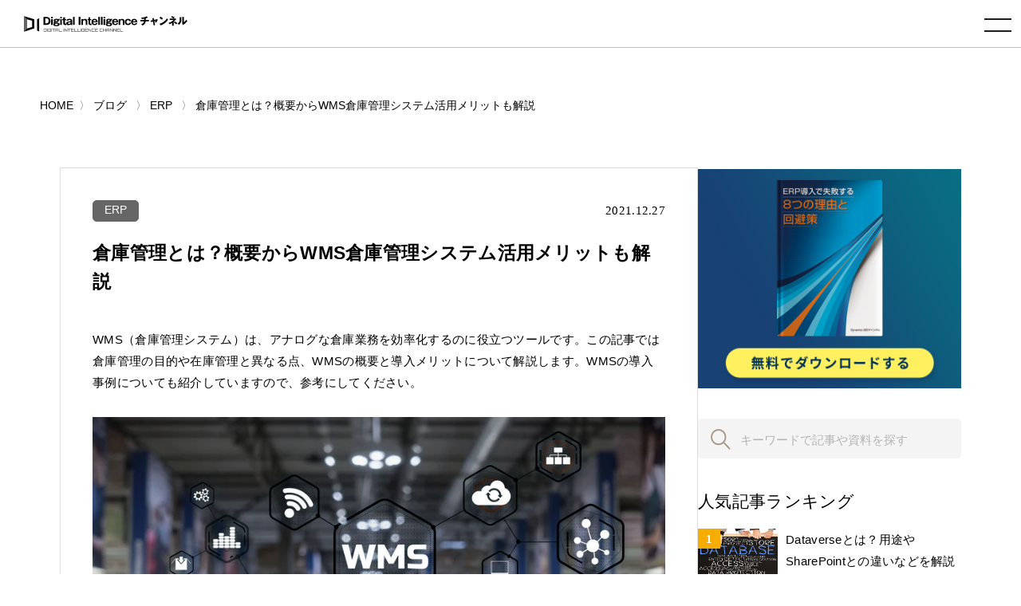

--- FILE ---
content_type: text/html; charset=utf-8
request_url: https://www.google.com/recaptcha/enterprise/anchor?ar=1&k=6LdGZJsoAAAAAIwMJHRwqiAHA6A_6ZP6bTYpbgSX&co=aHR0cHM6Ly93d3cuY2xvdWQtZm9yLWFsbC5jb206NDQz&hl=ja&v=PoyoqOPhxBO7pBk68S4YbpHZ&size=invisible&badge=inline&anchor-ms=20000&execute-ms=30000&cb=vi6dg9mwul15
body_size: 48952
content:
<!DOCTYPE HTML><html dir="ltr" lang="ja"><head><meta http-equiv="Content-Type" content="text/html; charset=UTF-8">
<meta http-equiv="X-UA-Compatible" content="IE=edge">
<title>reCAPTCHA</title>
<style type="text/css">
/* cyrillic-ext */
@font-face {
  font-family: 'Roboto';
  font-style: normal;
  font-weight: 400;
  font-stretch: 100%;
  src: url(//fonts.gstatic.com/s/roboto/v48/KFO7CnqEu92Fr1ME7kSn66aGLdTylUAMa3GUBHMdazTgWw.woff2) format('woff2');
  unicode-range: U+0460-052F, U+1C80-1C8A, U+20B4, U+2DE0-2DFF, U+A640-A69F, U+FE2E-FE2F;
}
/* cyrillic */
@font-face {
  font-family: 'Roboto';
  font-style: normal;
  font-weight: 400;
  font-stretch: 100%;
  src: url(//fonts.gstatic.com/s/roboto/v48/KFO7CnqEu92Fr1ME7kSn66aGLdTylUAMa3iUBHMdazTgWw.woff2) format('woff2');
  unicode-range: U+0301, U+0400-045F, U+0490-0491, U+04B0-04B1, U+2116;
}
/* greek-ext */
@font-face {
  font-family: 'Roboto';
  font-style: normal;
  font-weight: 400;
  font-stretch: 100%;
  src: url(//fonts.gstatic.com/s/roboto/v48/KFO7CnqEu92Fr1ME7kSn66aGLdTylUAMa3CUBHMdazTgWw.woff2) format('woff2');
  unicode-range: U+1F00-1FFF;
}
/* greek */
@font-face {
  font-family: 'Roboto';
  font-style: normal;
  font-weight: 400;
  font-stretch: 100%;
  src: url(//fonts.gstatic.com/s/roboto/v48/KFO7CnqEu92Fr1ME7kSn66aGLdTylUAMa3-UBHMdazTgWw.woff2) format('woff2');
  unicode-range: U+0370-0377, U+037A-037F, U+0384-038A, U+038C, U+038E-03A1, U+03A3-03FF;
}
/* math */
@font-face {
  font-family: 'Roboto';
  font-style: normal;
  font-weight: 400;
  font-stretch: 100%;
  src: url(//fonts.gstatic.com/s/roboto/v48/KFO7CnqEu92Fr1ME7kSn66aGLdTylUAMawCUBHMdazTgWw.woff2) format('woff2');
  unicode-range: U+0302-0303, U+0305, U+0307-0308, U+0310, U+0312, U+0315, U+031A, U+0326-0327, U+032C, U+032F-0330, U+0332-0333, U+0338, U+033A, U+0346, U+034D, U+0391-03A1, U+03A3-03A9, U+03B1-03C9, U+03D1, U+03D5-03D6, U+03F0-03F1, U+03F4-03F5, U+2016-2017, U+2034-2038, U+203C, U+2040, U+2043, U+2047, U+2050, U+2057, U+205F, U+2070-2071, U+2074-208E, U+2090-209C, U+20D0-20DC, U+20E1, U+20E5-20EF, U+2100-2112, U+2114-2115, U+2117-2121, U+2123-214F, U+2190, U+2192, U+2194-21AE, U+21B0-21E5, U+21F1-21F2, U+21F4-2211, U+2213-2214, U+2216-22FF, U+2308-230B, U+2310, U+2319, U+231C-2321, U+2336-237A, U+237C, U+2395, U+239B-23B7, U+23D0, U+23DC-23E1, U+2474-2475, U+25AF, U+25B3, U+25B7, U+25BD, U+25C1, U+25CA, U+25CC, U+25FB, U+266D-266F, U+27C0-27FF, U+2900-2AFF, U+2B0E-2B11, U+2B30-2B4C, U+2BFE, U+3030, U+FF5B, U+FF5D, U+1D400-1D7FF, U+1EE00-1EEFF;
}
/* symbols */
@font-face {
  font-family: 'Roboto';
  font-style: normal;
  font-weight: 400;
  font-stretch: 100%;
  src: url(//fonts.gstatic.com/s/roboto/v48/KFO7CnqEu92Fr1ME7kSn66aGLdTylUAMaxKUBHMdazTgWw.woff2) format('woff2');
  unicode-range: U+0001-000C, U+000E-001F, U+007F-009F, U+20DD-20E0, U+20E2-20E4, U+2150-218F, U+2190, U+2192, U+2194-2199, U+21AF, U+21E6-21F0, U+21F3, U+2218-2219, U+2299, U+22C4-22C6, U+2300-243F, U+2440-244A, U+2460-24FF, U+25A0-27BF, U+2800-28FF, U+2921-2922, U+2981, U+29BF, U+29EB, U+2B00-2BFF, U+4DC0-4DFF, U+FFF9-FFFB, U+10140-1018E, U+10190-1019C, U+101A0, U+101D0-101FD, U+102E0-102FB, U+10E60-10E7E, U+1D2C0-1D2D3, U+1D2E0-1D37F, U+1F000-1F0FF, U+1F100-1F1AD, U+1F1E6-1F1FF, U+1F30D-1F30F, U+1F315, U+1F31C, U+1F31E, U+1F320-1F32C, U+1F336, U+1F378, U+1F37D, U+1F382, U+1F393-1F39F, U+1F3A7-1F3A8, U+1F3AC-1F3AF, U+1F3C2, U+1F3C4-1F3C6, U+1F3CA-1F3CE, U+1F3D4-1F3E0, U+1F3ED, U+1F3F1-1F3F3, U+1F3F5-1F3F7, U+1F408, U+1F415, U+1F41F, U+1F426, U+1F43F, U+1F441-1F442, U+1F444, U+1F446-1F449, U+1F44C-1F44E, U+1F453, U+1F46A, U+1F47D, U+1F4A3, U+1F4B0, U+1F4B3, U+1F4B9, U+1F4BB, U+1F4BF, U+1F4C8-1F4CB, U+1F4D6, U+1F4DA, U+1F4DF, U+1F4E3-1F4E6, U+1F4EA-1F4ED, U+1F4F7, U+1F4F9-1F4FB, U+1F4FD-1F4FE, U+1F503, U+1F507-1F50B, U+1F50D, U+1F512-1F513, U+1F53E-1F54A, U+1F54F-1F5FA, U+1F610, U+1F650-1F67F, U+1F687, U+1F68D, U+1F691, U+1F694, U+1F698, U+1F6AD, U+1F6B2, U+1F6B9-1F6BA, U+1F6BC, U+1F6C6-1F6CF, U+1F6D3-1F6D7, U+1F6E0-1F6EA, U+1F6F0-1F6F3, U+1F6F7-1F6FC, U+1F700-1F7FF, U+1F800-1F80B, U+1F810-1F847, U+1F850-1F859, U+1F860-1F887, U+1F890-1F8AD, U+1F8B0-1F8BB, U+1F8C0-1F8C1, U+1F900-1F90B, U+1F93B, U+1F946, U+1F984, U+1F996, U+1F9E9, U+1FA00-1FA6F, U+1FA70-1FA7C, U+1FA80-1FA89, U+1FA8F-1FAC6, U+1FACE-1FADC, U+1FADF-1FAE9, U+1FAF0-1FAF8, U+1FB00-1FBFF;
}
/* vietnamese */
@font-face {
  font-family: 'Roboto';
  font-style: normal;
  font-weight: 400;
  font-stretch: 100%;
  src: url(//fonts.gstatic.com/s/roboto/v48/KFO7CnqEu92Fr1ME7kSn66aGLdTylUAMa3OUBHMdazTgWw.woff2) format('woff2');
  unicode-range: U+0102-0103, U+0110-0111, U+0128-0129, U+0168-0169, U+01A0-01A1, U+01AF-01B0, U+0300-0301, U+0303-0304, U+0308-0309, U+0323, U+0329, U+1EA0-1EF9, U+20AB;
}
/* latin-ext */
@font-face {
  font-family: 'Roboto';
  font-style: normal;
  font-weight: 400;
  font-stretch: 100%;
  src: url(//fonts.gstatic.com/s/roboto/v48/KFO7CnqEu92Fr1ME7kSn66aGLdTylUAMa3KUBHMdazTgWw.woff2) format('woff2');
  unicode-range: U+0100-02BA, U+02BD-02C5, U+02C7-02CC, U+02CE-02D7, U+02DD-02FF, U+0304, U+0308, U+0329, U+1D00-1DBF, U+1E00-1E9F, U+1EF2-1EFF, U+2020, U+20A0-20AB, U+20AD-20C0, U+2113, U+2C60-2C7F, U+A720-A7FF;
}
/* latin */
@font-face {
  font-family: 'Roboto';
  font-style: normal;
  font-weight: 400;
  font-stretch: 100%;
  src: url(//fonts.gstatic.com/s/roboto/v48/KFO7CnqEu92Fr1ME7kSn66aGLdTylUAMa3yUBHMdazQ.woff2) format('woff2');
  unicode-range: U+0000-00FF, U+0131, U+0152-0153, U+02BB-02BC, U+02C6, U+02DA, U+02DC, U+0304, U+0308, U+0329, U+2000-206F, U+20AC, U+2122, U+2191, U+2193, U+2212, U+2215, U+FEFF, U+FFFD;
}
/* cyrillic-ext */
@font-face {
  font-family: 'Roboto';
  font-style: normal;
  font-weight: 500;
  font-stretch: 100%;
  src: url(//fonts.gstatic.com/s/roboto/v48/KFO7CnqEu92Fr1ME7kSn66aGLdTylUAMa3GUBHMdazTgWw.woff2) format('woff2');
  unicode-range: U+0460-052F, U+1C80-1C8A, U+20B4, U+2DE0-2DFF, U+A640-A69F, U+FE2E-FE2F;
}
/* cyrillic */
@font-face {
  font-family: 'Roboto';
  font-style: normal;
  font-weight: 500;
  font-stretch: 100%;
  src: url(//fonts.gstatic.com/s/roboto/v48/KFO7CnqEu92Fr1ME7kSn66aGLdTylUAMa3iUBHMdazTgWw.woff2) format('woff2');
  unicode-range: U+0301, U+0400-045F, U+0490-0491, U+04B0-04B1, U+2116;
}
/* greek-ext */
@font-face {
  font-family: 'Roboto';
  font-style: normal;
  font-weight: 500;
  font-stretch: 100%;
  src: url(//fonts.gstatic.com/s/roboto/v48/KFO7CnqEu92Fr1ME7kSn66aGLdTylUAMa3CUBHMdazTgWw.woff2) format('woff2');
  unicode-range: U+1F00-1FFF;
}
/* greek */
@font-face {
  font-family: 'Roboto';
  font-style: normal;
  font-weight: 500;
  font-stretch: 100%;
  src: url(//fonts.gstatic.com/s/roboto/v48/KFO7CnqEu92Fr1ME7kSn66aGLdTylUAMa3-UBHMdazTgWw.woff2) format('woff2');
  unicode-range: U+0370-0377, U+037A-037F, U+0384-038A, U+038C, U+038E-03A1, U+03A3-03FF;
}
/* math */
@font-face {
  font-family: 'Roboto';
  font-style: normal;
  font-weight: 500;
  font-stretch: 100%;
  src: url(//fonts.gstatic.com/s/roboto/v48/KFO7CnqEu92Fr1ME7kSn66aGLdTylUAMawCUBHMdazTgWw.woff2) format('woff2');
  unicode-range: U+0302-0303, U+0305, U+0307-0308, U+0310, U+0312, U+0315, U+031A, U+0326-0327, U+032C, U+032F-0330, U+0332-0333, U+0338, U+033A, U+0346, U+034D, U+0391-03A1, U+03A3-03A9, U+03B1-03C9, U+03D1, U+03D5-03D6, U+03F0-03F1, U+03F4-03F5, U+2016-2017, U+2034-2038, U+203C, U+2040, U+2043, U+2047, U+2050, U+2057, U+205F, U+2070-2071, U+2074-208E, U+2090-209C, U+20D0-20DC, U+20E1, U+20E5-20EF, U+2100-2112, U+2114-2115, U+2117-2121, U+2123-214F, U+2190, U+2192, U+2194-21AE, U+21B0-21E5, U+21F1-21F2, U+21F4-2211, U+2213-2214, U+2216-22FF, U+2308-230B, U+2310, U+2319, U+231C-2321, U+2336-237A, U+237C, U+2395, U+239B-23B7, U+23D0, U+23DC-23E1, U+2474-2475, U+25AF, U+25B3, U+25B7, U+25BD, U+25C1, U+25CA, U+25CC, U+25FB, U+266D-266F, U+27C0-27FF, U+2900-2AFF, U+2B0E-2B11, U+2B30-2B4C, U+2BFE, U+3030, U+FF5B, U+FF5D, U+1D400-1D7FF, U+1EE00-1EEFF;
}
/* symbols */
@font-face {
  font-family: 'Roboto';
  font-style: normal;
  font-weight: 500;
  font-stretch: 100%;
  src: url(//fonts.gstatic.com/s/roboto/v48/KFO7CnqEu92Fr1ME7kSn66aGLdTylUAMaxKUBHMdazTgWw.woff2) format('woff2');
  unicode-range: U+0001-000C, U+000E-001F, U+007F-009F, U+20DD-20E0, U+20E2-20E4, U+2150-218F, U+2190, U+2192, U+2194-2199, U+21AF, U+21E6-21F0, U+21F3, U+2218-2219, U+2299, U+22C4-22C6, U+2300-243F, U+2440-244A, U+2460-24FF, U+25A0-27BF, U+2800-28FF, U+2921-2922, U+2981, U+29BF, U+29EB, U+2B00-2BFF, U+4DC0-4DFF, U+FFF9-FFFB, U+10140-1018E, U+10190-1019C, U+101A0, U+101D0-101FD, U+102E0-102FB, U+10E60-10E7E, U+1D2C0-1D2D3, U+1D2E0-1D37F, U+1F000-1F0FF, U+1F100-1F1AD, U+1F1E6-1F1FF, U+1F30D-1F30F, U+1F315, U+1F31C, U+1F31E, U+1F320-1F32C, U+1F336, U+1F378, U+1F37D, U+1F382, U+1F393-1F39F, U+1F3A7-1F3A8, U+1F3AC-1F3AF, U+1F3C2, U+1F3C4-1F3C6, U+1F3CA-1F3CE, U+1F3D4-1F3E0, U+1F3ED, U+1F3F1-1F3F3, U+1F3F5-1F3F7, U+1F408, U+1F415, U+1F41F, U+1F426, U+1F43F, U+1F441-1F442, U+1F444, U+1F446-1F449, U+1F44C-1F44E, U+1F453, U+1F46A, U+1F47D, U+1F4A3, U+1F4B0, U+1F4B3, U+1F4B9, U+1F4BB, U+1F4BF, U+1F4C8-1F4CB, U+1F4D6, U+1F4DA, U+1F4DF, U+1F4E3-1F4E6, U+1F4EA-1F4ED, U+1F4F7, U+1F4F9-1F4FB, U+1F4FD-1F4FE, U+1F503, U+1F507-1F50B, U+1F50D, U+1F512-1F513, U+1F53E-1F54A, U+1F54F-1F5FA, U+1F610, U+1F650-1F67F, U+1F687, U+1F68D, U+1F691, U+1F694, U+1F698, U+1F6AD, U+1F6B2, U+1F6B9-1F6BA, U+1F6BC, U+1F6C6-1F6CF, U+1F6D3-1F6D7, U+1F6E0-1F6EA, U+1F6F0-1F6F3, U+1F6F7-1F6FC, U+1F700-1F7FF, U+1F800-1F80B, U+1F810-1F847, U+1F850-1F859, U+1F860-1F887, U+1F890-1F8AD, U+1F8B0-1F8BB, U+1F8C0-1F8C1, U+1F900-1F90B, U+1F93B, U+1F946, U+1F984, U+1F996, U+1F9E9, U+1FA00-1FA6F, U+1FA70-1FA7C, U+1FA80-1FA89, U+1FA8F-1FAC6, U+1FACE-1FADC, U+1FADF-1FAE9, U+1FAF0-1FAF8, U+1FB00-1FBFF;
}
/* vietnamese */
@font-face {
  font-family: 'Roboto';
  font-style: normal;
  font-weight: 500;
  font-stretch: 100%;
  src: url(//fonts.gstatic.com/s/roboto/v48/KFO7CnqEu92Fr1ME7kSn66aGLdTylUAMa3OUBHMdazTgWw.woff2) format('woff2');
  unicode-range: U+0102-0103, U+0110-0111, U+0128-0129, U+0168-0169, U+01A0-01A1, U+01AF-01B0, U+0300-0301, U+0303-0304, U+0308-0309, U+0323, U+0329, U+1EA0-1EF9, U+20AB;
}
/* latin-ext */
@font-face {
  font-family: 'Roboto';
  font-style: normal;
  font-weight: 500;
  font-stretch: 100%;
  src: url(//fonts.gstatic.com/s/roboto/v48/KFO7CnqEu92Fr1ME7kSn66aGLdTylUAMa3KUBHMdazTgWw.woff2) format('woff2');
  unicode-range: U+0100-02BA, U+02BD-02C5, U+02C7-02CC, U+02CE-02D7, U+02DD-02FF, U+0304, U+0308, U+0329, U+1D00-1DBF, U+1E00-1E9F, U+1EF2-1EFF, U+2020, U+20A0-20AB, U+20AD-20C0, U+2113, U+2C60-2C7F, U+A720-A7FF;
}
/* latin */
@font-face {
  font-family: 'Roboto';
  font-style: normal;
  font-weight: 500;
  font-stretch: 100%;
  src: url(//fonts.gstatic.com/s/roboto/v48/KFO7CnqEu92Fr1ME7kSn66aGLdTylUAMa3yUBHMdazQ.woff2) format('woff2');
  unicode-range: U+0000-00FF, U+0131, U+0152-0153, U+02BB-02BC, U+02C6, U+02DA, U+02DC, U+0304, U+0308, U+0329, U+2000-206F, U+20AC, U+2122, U+2191, U+2193, U+2212, U+2215, U+FEFF, U+FFFD;
}
/* cyrillic-ext */
@font-face {
  font-family: 'Roboto';
  font-style: normal;
  font-weight: 900;
  font-stretch: 100%;
  src: url(//fonts.gstatic.com/s/roboto/v48/KFO7CnqEu92Fr1ME7kSn66aGLdTylUAMa3GUBHMdazTgWw.woff2) format('woff2');
  unicode-range: U+0460-052F, U+1C80-1C8A, U+20B4, U+2DE0-2DFF, U+A640-A69F, U+FE2E-FE2F;
}
/* cyrillic */
@font-face {
  font-family: 'Roboto';
  font-style: normal;
  font-weight: 900;
  font-stretch: 100%;
  src: url(//fonts.gstatic.com/s/roboto/v48/KFO7CnqEu92Fr1ME7kSn66aGLdTylUAMa3iUBHMdazTgWw.woff2) format('woff2');
  unicode-range: U+0301, U+0400-045F, U+0490-0491, U+04B0-04B1, U+2116;
}
/* greek-ext */
@font-face {
  font-family: 'Roboto';
  font-style: normal;
  font-weight: 900;
  font-stretch: 100%;
  src: url(//fonts.gstatic.com/s/roboto/v48/KFO7CnqEu92Fr1ME7kSn66aGLdTylUAMa3CUBHMdazTgWw.woff2) format('woff2');
  unicode-range: U+1F00-1FFF;
}
/* greek */
@font-face {
  font-family: 'Roboto';
  font-style: normal;
  font-weight: 900;
  font-stretch: 100%;
  src: url(//fonts.gstatic.com/s/roboto/v48/KFO7CnqEu92Fr1ME7kSn66aGLdTylUAMa3-UBHMdazTgWw.woff2) format('woff2');
  unicode-range: U+0370-0377, U+037A-037F, U+0384-038A, U+038C, U+038E-03A1, U+03A3-03FF;
}
/* math */
@font-face {
  font-family: 'Roboto';
  font-style: normal;
  font-weight: 900;
  font-stretch: 100%;
  src: url(//fonts.gstatic.com/s/roboto/v48/KFO7CnqEu92Fr1ME7kSn66aGLdTylUAMawCUBHMdazTgWw.woff2) format('woff2');
  unicode-range: U+0302-0303, U+0305, U+0307-0308, U+0310, U+0312, U+0315, U+031A, U+0326-0327, U+032C, U+032F-0330, U+0332-0333, U+0338, U+033A, U+0346, U+034D, U+0391-03A1, U+03A3-03A9, U+03B1-03C9, U+03D1, U+03D5-03D6, U+03F0-03F1, U+03F4-03F5, U+2016-2017, U+2034-2038, U+203C, U+2040, U+2043, U+2047, U+2050, U+2057, U+205F, U+2070-2071, U+2074-208E, U+2090-209C, U+20D0-20DC, U+20E1, U+20E5-20EF, U+2100-2112, U+2114-2115, U+2117-2121, U+2123-214F, U+2190, U+2192, U+2194-21AE, U+21B0-21E5, U+21F1-21F2, U+21F4-2211, U+2213-2214, U+2216-22FF, U+2308-230B, U+2310, U+2319, U+231C-2321, U+2336-237A, U+237C, U+2395, U+239B-23B7, U+23D0, U+23DC-23E1, U+2474-2475, U+25AF, U+25B3, U+25B7, U+25BD, U+25C1, U+25CA, U+25CC, U+25FB, U+266D-266F, U+27C0-27FF, U+2900-2AFF, U+2B0E-2B11, U+2B30-2B4C, U+2BFE, U+3030, U+FF5B, U+FF5D, U+1D400-1D7FF, U+1EE00-1EEFF;
}
/* symbols */
@font-face {
  font-family: 'Roboto';
  font-style: normal;
  font-weight: 900;
  font-stretch: 100%;
  src: url(//fonts.gstatic.com/s/roboto/v48/KFO7CnqEu92Fr1ME7kSn66aGLdTylUAMaxKUBHMdazTgWw.woff2) format('woff2');
  unicode-range: U+0001-000C, U+000E-001F, U+007F-009F, U+20DD-20E0, U+20E2-20E4, U+2150-218F, U+2190, U+2192, U+2194-2199, U+21AF, U+21E6-21F0, U+21F3, U+2218-2219, U+2299, U+22C4-22C6, U+2300-243F, U+2440-244A, U+2460-24FF, U+25A0-27BF, U+2800-28FF, U+2921-2922, U+2981, U+29BF, U+29EB, U+2B00-2BFF, U+4DC0-4DFF, U+FFF9-FFFB, U+10140-1018E, U+10190-1019C, U+101A0, U+101D0-101FD, U+102E0-102FB, U+10E60-10E7E, U+1D2C0-1D2D3, U+1D2E0-1D37F, U+1F000-1F0FF, U+1F100-1F1AD, U+1F1E6-1F1FF, U+1F30D-1F30F, U+1F315, U+1F31C, U+1F31E, U+1F320-1F32C, U+1F336, U+1F378, U+1F37D, U+1F382, U+1F393-1F39F, U+1F3A7-1F3A8, U+1F3AC-1F3AF, U+1F3C2, U+1F3C4-1F3C6, U+1F3CA-1F3CE, U+1F3D4-1F3E0, U+1F3ED, U+1F3F1-1F3F3, U+1F3F5-1F3F7, U+1F408, U+1F415, U+1F41F, U+1F426, U+1F43F, U+1F441-1F442, U+1F444, U+1F446-1F449, U+1F44C-1F44E, U+1F453, U+1F46A, U+1F47D, U+1F4A3, U+1F4B0, U+1F4B3, U+1F4B9, U+1F4BB, U+1F4BF, U+1F4C8-1F4CB, U+1F4D6, U+1F4DA, U+1F4DF, U+1F4E3-1F4E6, U+1F4EA-1F4ED, U+1F4F7, U+1F4F9-1F4FB, U+1F4FD-1F4FE, U+1F503, U+1F507-1F50B, U+1F50D, U+1F512-1F513, U+1F53E-1F54A, U+1F54F-1F5FA, U+1F610, U+1F650-1F67F, U+1F687, U+1F68D, U+1F691, U+1F694, U+1F698, U+1F6AD, U+1F6B2, U+1F6B9-1F6BA, U+1F6BC, U+1F6C6-1F6CF, U+1F6D3-1F6D7, U+1F6E0-1F6EA, U+1F6F0-1F6F3, U+1F6F7-1F6FC, U+1F700-1F7FF, U+1F800-1F80B, U+1F810-1F847, U+1F850-1F859, U+1F860-1F887, U+1F890-1F8AD, U+1F8B0-1F8BB, U+1F8C0-1F8C1, U+1F900-1F90B, U+1F93B, U+1F946, U+1F984, U+1F996, U+1F9E9, U+1FA00-1FA6F, U+1FA70-1FA7C, U+1FA80-1FA89, U+1FA8F-1FAC6, U+1FACE-1FADC, U+1FADF-1FAE9, U+1FAF0-1FAF8, U+1FB00-1FBFF;
}
/* vietnamese */
@font-face {
  font-family: 'Roboto';
  font-style: normal;
  font-weight: 900;
  font-stretch: 100%;
  src: url(//fonts.gstatic.com/s/roboto/v48/KFO7CnqEu92Fr1ME7kSn66aGLdTylUAMa3OUBHMdazTgWw.woff2) format('woff2');
  unicode-range: U+0102-0103, U+0110-0111, U+0128-0129, U+0168-0169, U+01A0-01A1, U+01AF-01B0, U+0300-0301, U+0303-0304, U+0308-0309, U+0323, U+0329, U+1EA0-1EF9, U+20AB;
}
/* latin-ext */
@font-face {
  font-family: 'Roboto';
  font-style: normal;
  font-weight: 900;
  font-stretch: 100%;
  src: url(//fonts.gstatic.com/s/roboto/v48/KFO7CnqEu92Fr1ME7kSn66aGLdTylUAMa3KUBHMdazTgWw.woff2) format('woff2');
  unicode-range: U+0100-02BA, U+02BD-02C5, U+02C7-02CC, U+02CE-02D7, U+02DD-02FF, U+0304, U+0308, U+0329, U+1D00-1DBF, U+1E00-1E9F, U+1EF2-1EFF, U+2020, U+20A0-20AB, U+20AD-20C0, U+2113, U+2C60-2C7F, U+A720-A7FF;
}
/* latin */
@font-face {
  font-family: 'Roboto';
  font-style: normal;
  font-weight: 900;
  font-stretch: 100%;
  src: url(//fonts.gstatic.com/s/roboto/v48/KFO7CnqEu92Fr1ME7kSn66aGLdTylUAMa3yUBHMdazQ.woff2) format('woff2');
  unicode-range: U+0000-00FF, U+0131, U+0152-0153, U+02BB-02BC, U+02C6, U+02DA, U+02DC, U+0304, U+0308, U+0329, U+2000-206F, U+20AC, U+2122, U+2191, U+2193, U+2212, U+2215, U+FEFF, U+FFFD;
}

</style>
<link rel="stylesheet" type="text/css" href="https://www.gstatic.com/recaptcha/releases/PoyoqOPhxBO7pBk68S4YbpHZ/styles__ltr.css">
<script nonce="pXUU73zBTFkLmee1j1n4XQ" type="text/javascript">window['__recaptcha_api'] = 'https://www.google.com/recaptcha/enterprise/';</script>
<script type="text/javascript" src="https://www.gstatic.com/recaptcha/releases/PoyoqOPhxBO7pBk68S4YbpHZ/recaptcha__ja.js" nonce="pXUU73zBTFkLmee1j1n4XQ">
      
    </script></head>
<body><div id="rc-anchor-alert" class="rc-anchor-alert">This reCAPTCHA is for testing purposes only. Please report to the site admin if you are seeing this.</div>
<input type="hidden" id="recaptcha-token" value="[base64]">
<script type="text/javascript" nonce="pXUU73zBTFkLmee1j1n4XQ">
      recaptcha.anchor.Main.init("[\x22ainput\x22,[\x22bgdata\x22,\x22\x22,\[base64]/[base64]/[base64]/[base64]/[base64]/UltsKytdPUU6KEU8MjA0OD9SW2wrK109RT4+NnwxOTI6KChFJjY0NTEyKT09NTUyOTYmJk0rMTxjLmxlbmd0aCYmKGMuY2hhckNvZGVBdChNKzEpJjY0NTEyKT09NTYzMjA/[base64]/[base64]/[base64]/[base64]/[base64]/[base64]/[base64]\x22,\[base64]\x22,\x22HnFSBsONGMKQXMKwwrxawpdGScOmC2VvwoXCmcO5wqXDojhyW33CmxNDOsKJVmnCj1fDuH7CuMK8XsO8w4/CjcOaXcO/e0zCssOWwrRxw4QIaMOBwpXDuDXCkcKNcAFuwp4Bwr3CrDbDrijChBsfwrNwOQ/[base64]/Cvj5seDLDuHBkwqtgwofDr0gmw5QUA8KhTl4JH8OXw4QywohMWiJOGMO/w5oPWMK9QMKlZcO4RTPCpsOtw6dQw6zDnsOTw7/[base64]/CvVDDncKdesKnEi1EMErDri8VwqHClcOmw4HCusOLwrzDjhPCqm7DqVrDpyXDqcKkccKgwrECwphgUktewpPCrUtqw7kJLnNxw6lFLsKxNyDCin1rwokBR8KaA8KHwoY6w4vDisKuXcOeBMOZJlMfwqHDrcKpbAtjd8K2wqoTwo/DjDHDtCDDg8KGwq4+XgMtSC0twqh0w7g8w4how6JIE01VJUrCqCUnwqRFw41bw6fCr8OHw6TDhhDCu8KwKTzDmDjDuMK5wppowoMoXzLCpcKBBAxwdVxuAD7Dm05bw6nDkcOXHcOgScK0egwxw4sbwo/DucOcwopIDsOBwrJMZcONw68Kw5cAGzEnw57Cv8Oswq3CtMKHbsOvw5kiwpnDusO+wpBbwpwVwpLDq04dXBjDkMKUYcKfw5tNQMODSsK7XDPDmsOkDGU+wovCnsK9ecKtNXXDnx/CosKJVcK3OsOLRsOiwrUyw63DgX9ww6A3ccOAw4LDi8OVdhYyw7TCrsO7fMK1WV43wr9WasOOwpxIHsKjCsO8wqAfw5fCumERG8KlJMKqDG/DlMOcasO8w77Coi4rLn9PElgmODcsw6rDph1hZsOEw6HDi8OGw4DDhsOIa8OtwqvDscOiw63DoxJufcO5dwjDh8O7w4gAw5jDqsOyMMK1XQXDky/[base64]/CjsOMwpvDgsOGw5nDjy/CrEXDrsOowqICwqzCtMOefl1uT8Kuw47DkELDkiDCjB7Cv8KPCSR2LHU2anVow5cjw6NTwoHCq8K/wpNZw5vDshzCryLDvCkAM8KCJCh5PcKiOcKfwqPCocKQWEhcwqDCvsKywoFvw4LDk8KIZErDmsKhTSnDjH0PwrlPGsOpeFdRw44WwqEywobDmwnCqSBcw4DDp8KZw75GaMO2w4nChMK9wpLCokfCpwx/aDjClsOMTQETwpV9wpJiwqLDgVMZDsKhfkwpeXHCjcKjwovDn3VlwpA0fG4YImZJw5FeBm9lw5RswqsSUx0cwobDtsKqwqnCpMKdwpE2S8KxwqbDh8OFEhXCqULChsOwRsORUMONwrXDqcKqXVx/cF7DiFwkEcK9UsKiOT0UVjtNwrx+wqbDlMOgRTtsM8OEwq/Cm8KZbMKhw4TDoMKJQRnDjldVwpU6L0Mxw6R4wqXCvMO+H8KrD3ttWMOEwrUCOgRcdTnCksOAw5cYwpPDrCDDgFYAKCYjwqRewq/CscObwqkyw5bCqBjCncKkIMOtw7zCi8OXUhbDqCjDn8OqwrIgVQwXwp8vwqBzwoHCqHnDrScIJsOEfzNRwqnCogjCncOnI8KGDcO2OMKBw5XCksKzw4hnDARqw47DqsOLw7LDn8Kjw4l0YsKJX8Oyw7FkwqDDun/Cv8K+w7fCj1/[base64]/DmyzCiWAgVEhkw6LCmWpeeMOYwpcmwrTDiw8rw6LCmw5edsOnGcKKFcOSAcOYdETDknJkw7nCtmfCng1AGMKJw7sTw4/Du8OzdsKPHFLDucK3TMOUesKMw4PDhMKXNShFe8OUw7fCnX3DiEwmwq9saMKkwoLDt8OdIw1df8O1w4nCrWtWVsO2w73DvVPDsMOHw5t+Y1hCwrzDlUHCl8ONw7wVw5TDu8K5wrLDkUZDd1jCt8K5E8Kuwr/Ch8KKwqMZw7DCpcKJMXPCgsK3UzbCosK5UgLChAXCjcO4fmjCsCTCnMKBw45gG8OPTMOeJ8OsMkHDjMOiSsOiR8OWR8Kmw6/DgMKgWkpIw4XCjcOhFknCs8OAOsKkOMKqwoZPwq1aWcKxw6PDq8OGYMOUAQfCjkXCpMOLwo0Mwo1+w79zw43ClFbDtnfCrSXCsSzDqMOLV8OxwoXDu8Ovwq/DuMKAw7HDn24eLcKiVyvDsTgbw7PCnkBvw5tMPHrCuTjDmFrCpcODXcOoUsOdQsOcTBRBJlQywrhTPMKYw6vCiFcCw7Y6w6jDtMKRbsKbw79bw5PDhw7DnBYNDQzDoUrCri8Rw7BiwrgSYTjChsO8w6XDk8KxwpIxwqvDo8Oyw6kbwq44F8KjL8OWOMKzc8O/[base64]/DrB3ClSRNw5J1wr/Dl8OUNE9uw4NYaMOowobChsKWw6rCvMOpw7TDkMOXNsOywrxqw4PCp0/DiMKjVMKLR8OhXV3DkRRLwqYhbMOtw7LDoHVjwo0gbsKGLiPDv8Oow6BNwo7CgWknw6PCuVpnw4vDrDxXw509w6FoEG7CiMOHDcOuw44Lw7fCtMK/wqbDnGrDmcKXRcKPw7HDucOCWcO4wrDCpmjDgMO4QXLDikUqdsOXwrPCusKCDRB0w6VOw7YVGHgDUcOOwobDgMKOwrHCswvCgMOYw5ZGKzfCv8Kua8KDwoLDqRAfwrnCj8ONwoYqJsOiwoVMQsOfOz/ChcO1LRjDoX/[base64]/DrsKlwqrCixsHw6/Ck8OhHyfCvFdNB8KoSgfDgmQ9MXZhB8OPIW05ZVfDoxnDslrCpcKDw6fDrsO/aMOaP1TDl8KsQmoIAcOdw7hTBF/DkUFdAMKSw6XCjsKmR8OywofCoFrDlMOvw6g+wqLDiwDDscO/[base64]/Dj3/DpcOUJE4tw57DsDPCh8KVwpEQKsO8wpTCtmAJccKiI0vCisOTV8Ocw5QGw75Rw69Xw4QYGcOiR2U9wrFyw6XCnsOHTDMYw5zCuWUiA8Oiw5DCtsOXwq0PaWHDmcKxDsOJQB/DgAbCiF/Ds8KfOwzDrDjCt3XDgsKIwqfCq2MwUUQYcHEdYsOnP8KDw5XCr2PDqRIgw67CrEtXE3PDmSDDssORwrPCo2ZaWsOiwqwDw6cxwqbCscOZw4gzfcOHGw8rwp1gw6fCjMKJeS4PISUHw5xgwqMdwrbCoGnCrsK1wpAIJMKTwoHCn1/CsBrDt8KPYhnDtR9uXzPDgcOAGQwveyfCpMOcfjtOZcOQw7JBNsOUw5TCvUvDt1NUwqZ6A349w7hZaiDDtmTChHHDu8Ohw5PDhysKJFjDsyA1w43Cr8OGUGFsNmXDhjADWMKYwpXCj0TChQ3CpcKkwrXDtRvCmk3ChsOCw5/DpMKSZcORwqBqAWYEUUnCqUbCpk5zw4rDnMOgcC4VEMOQwqTCqGPCjXNfwrLDiTBkUsKZXk/CoRTDjcKvN8OmeGrDvcOtKsKFFcKLwoPCtjgILzrDn1sOwrF5woPDjcKKfcK8FMKLEMORw7XDnMOQwppkw54Mw7HDoDLCmBkNYWRlw4IiwofCmw5KX2w2XjpkwqwuKXpLL8KHwo7Cg3/[base64]/Co2QDB8O1Fl9ResKmDcKLwqHCgMOow7vDhA8hSMOJwq3DpMOtZyrCoDkCwqLDv8O9McKzDGgSw7fDoyYUYA8Fw54jwrlQMMO+L8KCHifDjsK5I1zClMO6XVLDi8KUSRdrO2pQZMKDwoo/[base64]/DncKjUj/[base64]/DnkvCjGkAwoRowpnCnytGw6zChSPCnwRGw5XDtgYyGcOow73Crw7Dtzpnwpgvw5HCusKLwoUdE2Auf8K3AsO4GMO5wpVjw47CocKbw7QcMCEcNMKRGzs4NmIQwr/DlDTDqDJ2cVoaw6/CnjUCwq3CgHwZw4/DthzDnMKFD8KiXXs1wr7CisKWw6fDhcOsw6HDocO0wpnDn8KAwrnDg3vDj2Egw4p1w4TDtGjCv8K0JQ85E00qw7sEHXVgwoUwIcOoIGBXVgnCosKlw7jDmMKewphpw6Rawq59OmDDtn/CrMKpDT98wqJCAsKbK8K4w7ExQMK+w5cmw7NtERgxw68kw5kZRcOEa0XCiCzCgAkfw77CjcK9wr3CmcKrw63DngDCk0rDn8KGfMK1w6PCgsKAP8KIw7TCsS5cwrNTH8Kqw4wSwp9BwpLCjMKfPcKkwqBIwpICWgnDlsO0wpTDvjABwpzDt8KNCsOawq4Twp/[base64]/DvsOnInnCt8OuwqdtEEB3VQQBHz/Dn8K2w7zDoxvCusOXTsKcwqkqwqZ1SsO7wrsnwqPCiMK7QMK3w7oWw6t/R8KhFsOSw54SdsKUO8O1wrh/wpMTCCRCexR7XcKOw5DDpjLCiiFiHzjCpMKxwrbDhcKwwrbDv8KSBxsLw7cOPMOYN2fDgMKmw45Jw4/[base64]/OcKtwonDvcOTwr8xSXnCmGLDsS90w4YNw6PCksKtZVjCosONGmPDpcOyQ8KIVx/CkC8hw7NowrPCmhIFO8OwOj0AwporasKvwo/Drn7Cl1jDlBHDmcO/wo/DisOCQsOTTBwxw7hmUHRJdMO1W1PCgsKlBsKuw40YAArDkj4GG2HDnMKCw4QLZsK1SQN5w6wGwpkpw6pGw4XClXrCmcKLIVcQbsOYPsOce8KAQ2pZwqDDg25Lw5YyZC/CiMO9wqcTBkB5w4Z7wovCpsKkfMKoGgVpWCbCt8OGUMORQ8KeLWc0Rn3DjcK2EsKzw6DDrgfDrFFnJmrDvjQ+SVISwpLDoyHDgULDnn3Cq8OcwonDsMONG8OgD8OXwqRLaXlhVsK4w5rDvMKtVsOxcFpQGcKMw61Hw4PCsXpiwq/CqMOdwpwQw654w6TCsyzDhH/DukbCjsKgS8KRZEllwqfDplPCqTkpUkXCpATCicOGwrzDp8OBRnQ/wrPDhsKqX3DClMOnwqh0w5JCYMKoL8OKLsKvwopJY8Ohw7J0w4fDiUZSChdpAcO6w4pKKcOSeDkjaHseVcKzScORwqoRw7U4w5BdJsOGa8K9H8ODCB3CgCkaw7tOw7PCmsKoZSxFTcKnw7cWKH7DjnPCuAjDvz9MDnDCsTsbRcK4JcKDHUrClcOiwo/DgU/Du8O9wqc4XmkMw4J6w6/Cv3V+w6PDgEBVfDjDtMKaIiVjwoJ8wr98w6vCmwpbwozDkcK4KSJHGgJ6w6EFwr/DkyUfcMO0fg4qw63CvcOvQcO7B3/CicO7GsKTwr/DisOeEy90ZFMIw7LCvB0fwqTDvMOww6DCu8OPGS/DtE0vRHgBwpTDjcK6fzVdwo/CjcKPQkQ5Y8OVEhFcw6UlwrdOW8Ouw7tpwrLCvADCmcOfEcKbDX4QPkYTVcOAw5wyScOtwpkowrEjOBkpwqzCsTJEwqfCtBrDucOGQMKewodlOMKuG8O/QMKjwq/Dl3NBwqzCr8Oow7gmw5/[base64]/CvTvClynDmgsYwocsBMOLwrTDvMKCw7vDrkHDhD4nQMO1bUUZw4LDi8KCP8Onw45JwqFvwpPDlCXCvsOHH8KPZnJNw7Vyw50mFEIYwoMiw5rDmCAcw6t0RMONwpPDocOywrF7R8OtEhUUwr52e8KLw6HDmV/Dk2IgKgxHwqU8w6vDpsK9w4fDhMKdw6XDocK8esOrwrTDrVwCY8OITsKxwpkvw6PDisOzVmHDg8OUMA/ClMOla8OeD3EAw5DDkV3CsWnCgMKKw5vDuMOmUiNOfcOOwqRdGhA+wqXCszBLb8KLwpzCj8KtHVPDhjNtGiDCnQDCoMKowo/CrF3Dm8Kqw4HCiUXCshfDl0cRYcOrMWMwLHLDgjlDSH4ZwpfCtsO6D39peyTCqsO3woAvMhw1cDzCnsOgwqvDk8Kwwp7Cjg/Dr8OPw4TCtXN5woPDr8OVwpXCtcKIdX3Dg8OGwoduw74ewonDm8Ohw4d2w6lqAjFgEMOiEiTCsTzCgsOYDsOgbsKmwonDg8OYF8K0w5p/BcO0SH/Crz4zw70nXcODfcKqb3o8w6cNGsKtEm/CkMKqBBXDh8KiDMO/[base64]/DllYARgwYcnrDm1wOEU5lw7tmc8KaaU9bHEjDv2k+wo0RbsKjbcO+ZmYoMMOrwrbClUpmXsKsVMOzT8OCw7Q6w6QIw5fCg2RbwoplwpXDn3/[base64]/Dl2XCjiXDt2DDqypswoEMw7kpw5YoCCBiRlleHsKtWcKGwoBVw4jCtWEwDQEewoTCkcO+HsKAeG4EwqfDqMKCw53Dh8Kvwo4kw7vDi8OUJsKjwrrCq8OgaFMVw4rCjE/Dgj3CoVbCqCDCtXnCrWIDU00cwoBaw5jDoRF/woHCiMKrw4bDs8O+w6QWwo4IR8OUwpBldFYjw4chMcKywog/w41FVCNUw7IoJg3CkMOkYhZxwqLDvQ/DjcKcworClsOrwrHDn8O/RcKJQMKkwqQrM0RzLz/[base64]/ChcKQTcKMw7YMZcKNw4VewogBZsOlX8OYVkLCoWnDiQbCpcKtZ8O0woQJfsK4w4daSMO9D8ObQgLDvsOIDyLCoxzDrsK5YSTCmz1IwqQDwoDCpsO9Ph7Dn8KYw4Fyw5rCrGrDohrCkMK8OSMAUsKBQMKbwoHDhMOSc8OEdAZpIQM0wovCr2DCrcK/wrDCucOdYcKmTSDCjwBfwp7CisOFwqXDpsKSHijCvlwzwpzCg8OHw74yXD/[base64]/CsHbCisKdw5N2w47CqRvDlMKvw54ZAcKTZVjDqcOIwoJAOcK0AMKKwrhYw4YeAsOjwohJw51dCjrCr2dOwoElJAvCvT4oCCzCs0vCuxM3w5IOw5HCmRpxXMO7B8KaXT7DocOawqrCrxUjwp7Ci8K3CcOpNsOdYx8twoPDgcKMIcKlw5EZwq8Rwq/DkQbDu0cZUQIqF8OgwqBOC8O6wqnCucKpw6g7aHNKwr3DsQPCo8KQe3E0KnbCvDjDrQE0YVNVw7LDt3dtecKCXcKUFRrCksOhwqrDnA/DqsOmJ0zDiMKIwq1qw6o2bWZJVnfCr8O9SsOYX19/KMOiw7tlwpjDlSzDoX1gwqPDvMOcXcO5O0vCk3J6w6EBwpfDhsOVenzCi0NnIsOdwqbDmsOhY8OBwrTDukvDpk8df8K0MDlZccKBdcKfwpAaw6Icwp3Cm8KUw4XCm24Rw4nCn1dBdsONwowDIMKPF3sresOow5/DpMOpw5bDpFnCkMKtwrTDpmDDulnDthPCjMKWOkrCuCrCuyPDmCVNwotmwrdEwrbDuxc5woTDonN/w5/Co0vDk2PCmzzDkMKYw5s7w4rDh8KlMAjCi1rDnSVENDzDgMOcwqrCssOYGsKawrMXwrrDhhltw7PDp1t7Y8OVwpvDgsO+QsKRwp8wwozDmMO6RsKawpDCrT/CgsKMCXlFEARww4PCmEHCjMKswrhTw7jCjcK9wpvCtcK4w5ZwFX04wqwxw6F1KCJXZMKkAgvClkhpCcO/wrokwrdwwr/CvV7CksKdPkfDrMOUwpVOw54HJsOewpzCuUZTCsKvwqxLTljCohQyw6fDmT/[base64]/GDNWw4rCmAYCHsKRwoA4wqnCuBN5CsOPI8KYdcKjwoPCtsKDYV1Sci3DuWN2MMO5FSDCoho1w63CtMKBS8K/w6XDvGjCuMKXw7dMwrRSEcKMw77DscO4w5ZVw7bDk8KSwqfDlwXComXCrFXCu8ONw7XDkBrCh8O/wqTDkMKXP0Izw4JDw5NNR8OlbxLDq8KgJCvDt8OaDG/[base64]/Di37ClMO/OcO8QcOEPsKQQMKDQcOBwpQzAyLDr3rDoigJwoNNwqI4JkgYS8KHMsO1NMKUKcOpacOUwrDCulDCoMKowqAcScK6P8KWwpkBB8KWQ8KqwrTDtwUmwqkQUgrCg8KOfMOfAcOgwqwGw4/CgsOTBDVfUcKjK8O9WMKAcg10EMOBw6bCmwjDjcOhwrMgNMK/OAEVSsOTwpzCsMODYMOFw7M0J8OMw44CUQvDoVbDjcK7wrx8RsKgw48SHxx9w7s5AMOgQcK1w5o/S8Orbixfw4zCusKkwrBcw7TDrcKMVkPCkWbClVMzIsOVwrsLwpTDrAwYRTk6KTR/wosGCR5wB8O+ZF8cKyLCgcOsAMORwq7DisOfwpfCjS0BaMOUwrrDm05CIcOXwoBvD3nDkyMhWW0Mw5vDrsKlwpfDs0bDmD1jHcOFAkIUw5/DiGBJw7HDowLChCxdwpjCnXAgIwrCplNowo/[base64]/CHnCo8O9QcOzf3ALw4wVdcOLwqpmIMOvRMO1w5xoR1tjwqnCh8ObdBrDnsKjw74yw6HDgsKzw6jDnUfDo8OuwrFbbMK9RQHClsOkw4vDhkJ/A8O6w5F4wp7Du0Edw4rDo8KMw7nDg8Otw600w4LClsOmwrJqHjVhIHJjSCbCrB9JMmciRS4Twr4/wp13dMODwpxTEBjCocOGW8KSw7Qow6Uxw4/Cm8KbXR1TAkLDtnA4wo/Cjho9w67ChsOiaMK3dxzDjMOfO3rCqkd1dwbDucOGw651ZcKowqcxw7gww6xvw57CvsKUJcOYwqMcw7MSQsO1DsKpw4jDmcO4IUZWw7rChEx/Uk99a8KeaD55wpXCvVvCgjs8E8OQSMKiMSLCsUDCiMOqw5XChcK8wrwsDQDCnBlGw4d9WjdWH8KiSF92MVLCnDhKRklrd355eH43MBvDnwAOH8KLw5Faw7bCm8K1CcOgw5BHw7o4U3DClcKbwr9/HjfCkhtFwrvDl8KjI8OYw5d1J8Kvwr3DpcOuw6HDvTjCncKaw6RpaTfDoMK2dcKiKcKJTyt5FDNNMzTCi8K5w4HCtxbDpsKHw6Bqf8OFwqBHGcKXdcODPMOfFlPDrxbDv8K8CWnDvcKFJmQBVcKsLh5kS8OWFXzCvMKJw5RNw7HDjMKLw6YXwrocw5LDvVHDlz/CiMKlPcKsKyfChsKLVRvCuMKsd8OYw6kiw586UW0Vw4gJFSbCj8KWw7rDokNHwoJEQsK/PcO2HcOCwpUZKnp1w7HDq8KuAcKyw5nCg8OcbElXPMK+w5PDnsOIw6jCksKnTF/Cq8O7w5nClWHDgynDuCsTfxnDpMO/w5M0OsK7wqFACcOwVMOVw6I3VGXCpgTCl2HDv2XDl8OCWwnDnR8ww7/DsRfCt8O8L0tpw7XCl8Okw6Qjw492N3V7LSBwMcKIwrtAw7cNw4XDvCtZwrAJw61/wqcdwpDCqsKCDMOZRUNIG8KvwqlRLMO0wrHDl8KfwoVDK8OBw5R5LltAV8OLQnzCgsKXwoZqw5xUw7zDosK3AMKZd1TDp8Onwq98NcO/QCtaGcKzcg0WHnhCccK8a1HCnwnCjAZ3V1XCo3QDwrV5wpJyw5LCmsKDwpTCi8KdSMKbNlHDlVDDjx0wF8KVYcKkQQkzw67DuQ4DesK0w71vwrMkwqlywrYaw5fDgcOCcMKDeMOQTGY/[base64]/Cs2Z4w7gfTcKfFBXDgDMbGE/DncKAAA5CwoY1w4xfwqpSw5dAc8O1DMOsw6ZAwpIaOMOyQsODwrlPwqDDgFpFwptUwpLDmcKjw4/[base64]/DolxIchpTOwobVzzDlxjDoAnCjhLCqsK9cT7DryTDoVlcw4nCmyVIwpwXw6zCim/Di3N/TFHChH8LwobDomjDucKcW0bDrXZkwpl7O2nDmsK1w6x5w5/Cvi4MCBlTwqUXUsKXPVnCscOywqMqK8K8XsKWwo0LwqtXwrtIwrXCrcKraxPCljXCvMOmQcK8w6Agw6nCi8Oow5TDnwrDhmHDhz8SLMK8wq9kwrkRw5REbcODRsOWwrDDgcOoABvCvHfDrsONw6rCgnnCqcKewqJVwrBfwqMMwp5PbsKDVnfCjsKuWkh/EsKXw5BfSX02w64uwozDkzJIZcOpw7UWwodyKMO8asKIwpfDr8OkZnzCigfCnlDDkMK8LMK3w4NEOwzClzDCr8O9wpnCscKtw4bCsnPCrsOCwovDhsONwq3DqMOlHsKLTk0mNyXCisO/w57CtzpBWlZyScOEZzQGwrbDlRLDm8OEwqDDh8OPw6fDrDPDrwMow5XCiQfCjWc9w6/CjsKqeMKWw5bDk8Osw5EYwrJyw5fCtXogw49Fw4JfYMOTw6bDqMOjL8K7wpDClCfCoMKjwpfDmsOvdWnCpcOIw4YDw7tjw789w6ghw5XDh2zCs8KFw6/[base64]/CjMKJwpTClMKOecKPw5vDtsOJw5HCo1fClUwJwofCnMO0w6UgwrBpw4fDqMKkw5QLDsKgdsOOGsKcwo/DqlU8aHgZw4HCgj0PwozCksOVwps/OsOFwohjw5fCiMOrw4VcwqtqayQNOcOVw65CwqJ9Y1TDlcOaFhkmw64VC1XCjMOUw5NOIcOYwpjDvFATwotEw6jCjnDDkGBCw6zDgREUClorIV5rG8Knwr8Kwo4XfsOwwqAGwppFci/Ct8KKw7hZw75UDcOJw4PDvnghwrnDoGHDrnlQNkcqw6NeTsKLX8K+w4s6wqwKbcKGwq/DsWvCvm7CosO/w4zDoMOvUj7CkB/[base64]/wq7DkVXDiMOqHiTCisOpa2gjw4rDlnHDv2XDnnkbwrtKwoUew5U7w6fClEDCmnDDqlEBwqYNw74zwpLDhsK7wrbDgMOlWlDCucKtejcBwrFywpZjwq5uw4AjD1kHw6fDjcOJw5/Cs8KewrxiehRhwoBGIQvCv8O4w7PCosKDwqMnw5YWD2YUBjEtb3d/w7tkw4vCrMKdwo7CnyjDmsOsw63DhFh8w7Zow4Vaw4LDmDnDo8KgwrnCjMOUw6/[base64]/w7TCtW/DkhnChEVZw64XIitZwq/DnDPDucOsw4HCoTTDo8OiNcOBM8KXw4wEQ0EAw4JswrEcfRLDo0TCilHDihLCuy3CpsOoLcOHw5EuwqHDkEXClsOhwphbwrTDjcO9JX1OEcOnMcOawroZwqIzw6Y9KkfDgELDj8OUQV/Cp8K6OxZTwr9gNcOrw7Yqwo1WWEZLw43DvyPCojbDm8O7QcO9WGzChz9iV8Odw7rCicOqw7HCti1Efl/DrG7Cl8K7wozDpQ3ClhDCoMKvRz7DrkzDk3PDliPCkU/DosKfwpApa8K7Iy3CvmgrDT3CmsOfw6oEwq4dUsO3wpIkwpfCvcODwpMgwrbDi8KZw7HCt3zCgiwfwqHDsAHCmC04QXhDfmoFwrluYcOqwqNrw4wzwp/DoyPDuWlELgJMw7XCgsO3DwQWwoTDlMKLw6DCtsOCLRDCrcKBDG/Cvy3DgWbDksK9wqjDqxMpwoAxfU5PM8OJCVPDoWI2d0rDisK/[base64]/dRRLfSHCm3xJwq/DusKRIGNywo/DmhTCrToxf8OWRklKPyMgKMO3SBY0Y8O5asOkcnrDrcOreWHDtsK5wrppW3rDoMK5wq7DnhLDsV3CoCsNw6nCrsO3CcOiCcO/TEPDqcKKU8OCwq3CgQ3DvTFGwqTCgMK5w63CoEDDoy/DmcOFHsK0IWl2H8Kdw6XDtcKFwocdwpbDr8OgXsOgw75ywqQTdWXDpcKQw5M1XScwwrlQF0XCrDjDv1rDhilyw6oIW8KuwqXDukpJwrxaFlTDoSjCu8KvE0Nfw7YQVsKJwqkuVsKxw60TFX3CiVLDvjB4wqzDkMKAw48+woh7EVjCrsOdwo/Crj0MwqXDjQPCgMK1fUkYw4woJ8OKw64uOcKTc8O2QcKhwrDDpMKCwp0IY8KVw58bVBDCmQ1QIk/[base64]/[base64]/DswjCp0B3wpHDucOEwqcmw7FWfsKYETnCvcK6LcKywpXDrRwNwrLDq8KcCBIDWcOhIjwSTcObRGvDgsK2w5TDsmVWCBQDw4/Cn8OJw5VNw63Du1HDqwIxw7zCvCdewrgGYBAHSUPCp8Kfw5/CtcKww5Y9Ph/Cril2wphrAsKlcsK/wozCvCEnVSDCv07Dtm0Xw50/w4XDkTl0VEFbccKkwo5Dw4Jaw7wXw5zDnzzCpQfCoMKnwrrDqjQZdMK1wrPDnQ8/SsOKw4XCqsK1w7DDr3nCmXxHEsOLNsKoN8Klw6bDn8KfDwsrwrLCgMOeJVUlF8OCIDvCnTsTwq5iAgxwbMK2cUjDjE3CscOrCMOCVzHCilxzVMK8YcK9w53CsFtLX8OnwrTCkMKJw7PDujpfw5teP8OJw5AXIkbDvRNwHmFaw4wmwogEX8O4HxV/MMKeXUvDv1YUQsOyw6wrw7TCm8OEbMOOw4DDmMK/w7UZQTLCosKywo/CpWzCkkdbwoYGw5ZEw4LDokzDsMO7LcK9w401NMK/[base64]/XsKNfcKAN3Bbw6hSw6JKw4oAfwwEem7CixDCl8O2InMEw57Cm8K/wqrCvDJNw4k6wpnDtjrDqRA2w5vCvMOzAMOIAMKLw6cyOsKwwpwKwqHCjsKSal4/R8OxMsKSw53DjnAWw7A0wqjCn2jDhE9Hf8KFw5gxwq8CAFLDusOPXGbDn3ReQMK/[base64]/CvMKSHsOgw50Dw6wxBMOgw7RXGcO0wpvDgWvCg8OJw7TCtg4SEMKnwp5UIwjCg8KbJk7CmcOIWnEsVCDDkw7CuWhUwqcOc8KoDMOJw5/DiMOxCUfDlsOZwpXDjcK9w4ZTw7hYbcKMwp/CmcKZw6TDi0nCvsOcHANoVi3DpMOlw7gMATsawoXDpEB4a8KFw4E2RsKAbEjClzHCpHvDjExLOmvDksK1wrZAN8KhTx7CnMOhMTddwrjDgMKqwpfCnW/DtXxyw5EIdMOgPMOyc2QIwqPCgl7Do8OxBXHDsDdOwq7Dn8O6wo4OB8OTdFbCkcOqR3fCk2JrRcK/[base64]/wpnCjSvDgMKiT8KAA3Z7bn9zW8OXdsOtw4hCw7fDocKSwrbCgsKKw5DDhExXQDcFJy0CWwlmw7zCrcK8AcONeRXClVzDqMO/wp/[base64]/V8OpFWURR37CpsOVwoHDgHzCu2MOw7nCpmXCq8OOw43Dn8OBB8OEw6fDqcKkbh83PcOsw6XDuUF0w4jDokDDjcKsKlzDiwlOUz1ow4TCtHfChMKSwrbDr00owqQmw5NHwok9eU/DlVTDpMKcw5vDhcKeTsK7SWFoejDCmsK2GgrDj1lQwqDCkEERw44zOnJechMCwrDCosKCAiEGwpfDkXVAw7BcwoXCnsOVJhzCjsKfw4DDkWLDkkYGw6fCr8OADMKfwqjDjsOkw5wYwqVcA8KbD8KMF8Kbwp3CucKDw53Dhm7Ci27DrcONYsKRw5zCkcKLcsOMwqInQB/DnTPDh25LwpnCuRZwwrrDm8OWJsO8JsOJOgnDoWnDlMOJC8OSwoNfwozCr8ORwqrDphAqNMOBClDCo1vClELCrmnDplcJwoUcF8KRw7nDhMK8wohjSnDCu31oNAHDi8OOOcK2ZDEEw7MxRsOCX8OKwpPCjMOVAAjCisKLwofDvzZDwr/CpsOMMMOcVcOeNGPCqMK3T8OWaBQvw448wozCj8OVDcOBHMODwq3Cq3rDnwwcw7zDkUXDrAVow4nCrg4twqVxfDlAw6NFw49/OG3DoxnCkMKpw6TClk/[base64]/w69gDcOxwqQXYyXCp8OEUUodwoXDhsKjw5DCk8OMwrbCqQjDlU3ClAzDlDHDlMOpQ0TDvCg0FsKew7ZMw5rCr0fDvcOSMFjDgWHDqMKvQcONOMOYw5/Cv0d9w4AWwrtDEMO1wogIwrjCpGbCm8KGGV/DrzQnZMOeC33DjBANNUJYZcKOwovCpcOpw7FVAHrCpMKRYzx2w7M6V3zDpnDCh8K/GMK6ZMOFEsKyw6vCuwDDrxXCkcKow6RNwolJZ8KYwr7DuBHCn3nDuE7DvH7DiSrCvGXDmj4pYVfDvj48ag4AMsKvZj7DqsOXwr3DksKhwpBVw7k9w4PDo1PCoEN7ZMKlEzkRTCDCpsOzDR3DiMOxwpHDlDMJG3TDjcOrwqFHWcK9wrI/wr0EAMOkRiwFDcKew5c0TSdAwrgycMO1wpIrwpVYV8O/bFDDucO0w6MDw6PDj8OIBsKewoFka8KmZHfDuFLCiWvDgXZow4IZcgFJfDHDtQUOFsOzwpldw7DDoMOSwrvCtX03D8O1f8OPWUB8K8Oxw64rwrXCjxxOwqx3wqcdwp/CgTMHIlFULMKOwoPDmzXCvMKVwozCvHLDt1PDmhgHwqHClWNCwqHDgyVbYMOwG25zHcKdYMKkBwnDoMKRP8OowprDrcKdOE9LwoF+Vj11w5NKw6LCiMOsw5zDui/DpsKtw45qTMOWUXvDn8OCTnoiwqPDmXfDucK8fsK9B35cImTDi8OLw5rChHHDvXTCisOywrYAdcO0wp7ChBPCqwUuw4ZjKMK+wqbCt8KGw5XDvMO/[base64]/CgmXCsiFrwr5dQzPCkMKqw53CqAMjGQZIwqpZw75FwoZjIzbDvUTDoFJowqYmw5Yhw5Bkw5nDpG/[base64]/CmyXDjEwNw6DDqlZGw75qw5fDgMOmGynDg8Oew4RVwonCpzUiRVDCumrDssKhw5vCp8K/GsKaw4ZtFsOgw4jCiMOJRxbDjgzCrGJLwp7Djg3CocKpCzdde0bCjsOdZsKZfwHChA/[base64]/DnsKSb8OdwovCrUpVw6fCq3/CuMKYVcK6NcOPwrMFEMKYLsOXw6sIYsK1w6PDq8KKeFwGw5RWCcOEwqpLw5J2wpjDlQfCg1bCjcKTwqLChMKFw4nDmwTCqsOKwqvCk8OuNMOYWXlfL2ZTaUPCjkF6w4fCj23Du8O6ZjVQfsOSb1fCpzPCijrDrMKADMOaQRzDq8OsVjjCjMKAF8KKTRrCi3bDtV/DphdcK8KhwrR5w6XCvcK8w4TCmnfCqE1wGR12M3JwTMKrWzR7w47DkMK7BSQGBMKtcX9gwq3DhMO6wpdTw5DDvnbDvgPCi8KpETvDuVMnFHFYJlASwoEKw47DsnvCp8OxwoLCl1EIw77DukEVwqzClSU+KAHCt2LCo8O5w7oiwpzCrsOMw5HDm8K/wrRRUDEKCMK1HmIaw5/CusOsMsOVCsKDA8Kpw4/CvDNxGcOdLsO9wqdMwpnDlTTDiVHDo8KCw4HDmXQFFMOQCUBafgrCgcO0w6EQw7LClMKpfXLCqAs/IsOWw75Gw6sxwqw4w5fDvsKYdFbDpcKnwpfCu0PCkMKUQMOLwrQqw5bCtnLCqsK7AcKAYnN6E8KAwqfDuEpqe8KYOMOTwqdLGsKoJAxiA8O4BsKGwpLDhCYfO10LwqrDpcO5VgHCicKOw6XCqUfCg3HCkijDsjEbwqHCk8Kzw4HDiwMFCClzwrl1esKjwroPwq/DkzHDkknDjQFeSAbDqMKsw5bDlcOtUAjDvFjCl13DhXXCisKuZsKJC8O/wqYTCMKew6xGaMO3woo7csOkw7JIInJ7ajnDqcOZFEHDly/DhjDDgT7DsFZNCMKKYChNw43DusKOw7JgwrQNMcO8XRDDmCDClcKiw7VtXEXDgcOOwq4mc8ORwpTDiMOmb8OSwrjCnAgowpLDgEd7AMO/wpbCl8OcLMKbNMKOwpYBY8Kmw41df8K9wpjDizjCv8K2K0HCtsKsXcO/KcOWw6rDvcOFRn3DoMOCwo7Ds8KHUcOiwqrDocOKw653wpJiNBUcw6V7RkA4VyDDhF/CnMOIGcK1UMOzw7kwOMOeOsKQw6QIwoPCtMKWwq3DoRDDj8OsSsOuQDlTIzHDlMOROcOgw4jCisKDwq57wq3CpBgEW3zCpXJBTWA9ZVwhw49kTMOdwrhANi7Ctg/DrcOnwptywpZMMMOUBnHDkFQcaMKPIxUHw7jDssO9YsKUW1t3w7VrK1zCicOSPljDmStEwrnCpcKEw4oEw7bDqsKieMKoQ0/DoWTCssOLwq/Cs2E+wpnDlsOLw5XCljY/wpsKw7grWcK9NcKqworDnHdFw4gZw6fDpTUJwqPDksKsewHDpMOKB8OrHRY4CnnCtTVJwpLDvMOCVMOzwoDCosOIESQsw55Bw7kwTcO+NcKAPS8YD8OPTF8Sw4wPSMOOw4PCkU48R8KAeMOrFsKcw744woU9wpfDoMO4w5/CugUJXS/Cn8KKw4Zsw5kTHzvDsA7DrsObJAjDoMKHwr3Ci8KUw5XCsj0jUDQdw6Z/wpDDvcKgwpcpCMOHwoLDolhxw4TCu2LDtTXDv8KOw7sLwo4KTWt0wqhGXsK/[base64]/[base64]/Dpx/Du33DjF7Do0jCo8KqBmJ1wqIvw5LCgSjCtMO3w5oNwo9YEcOhwo/CjMKXwqnCviV0woXDscOANw4EwrPChgtWTGRKw5nCt25LCGbCuw3CsErDmsOHwofDinPDr1PDncOeGwpjwqPDgsOMwrvDpsOvV8KGwok7Fz/[base64]/[base64]/DqUDCnMKiw5TCgzDDgAJdeXnCt3Y2w7c0wrVkwq3Csl/[base64]/Dv8OtAcO5w6tsB1BlNCrCrMOBT1bDscOqWm9Dw6bDs35Gw6vDtcOIVcONw5TCqsOpSWwpKMOwwo00WsKWc1k8P8Ozw7nCkcOyw4bCrMKkbsKtwpooP8Oiwp/Cjw/[base64]/[base64]/DlMKUJhhqw4nCvcKxw6ssworCrMOswo9Yw4/[base64]/B8KzNy0+w4EBwoZxRcO2GsORADkuwprCrcKXwr/DvxVxwr0Lw5PCm8KHwrQyaMOEw6zCkg7CvlrDtMKjw61nbMKIwr0Jw6vCkMKFwpLCplbCtzIfLcOvwpt6dsKwKsKzDBsoSG5TwpHDs8K2bUIvEcOHwoEIw6wSw6Q6Hm1qajMqD8KuZsOnw67Di8OHwr/CvWTDt8O7NMKiHcKRF8K0w6rDpcKDw6DDuxLCnCU5GXZocnvDgcODTcOfM8KUOMKYwqY6LEwYVVHCqSrCh216wq/Dtn96esKhwrPDp8K8wppjw7lMwoPDi8KZwonDg8OtFMKSw43DoMOxwrMHSwfCk8Kow4DCpsOcLDnDmsOcwp/Dh8OXCCbDmDE8woRAOsKqwpnDniFEw6B8S8OsaicBTGhFwpXDmlsPDsOJccK/B24nS3dKL8Oew5fCg8KiLMK0DARQLG/CiDMQdhPCrcKgwozCoF7Dl37DrMKJwovCpT3DjRfCoMOKE8OqDcKBworCi8OqJsKMRsOHw5XCgQPCjF7ChX86wpfCscOiHlcHworDjUR7w7I7w6kxwotZJ0ocwrknw5JvaARGQUnDhzTDisONcCFwwqsfSijCsmkgUcKrA8Ogw5jCjQTChcKfwr/CqcOsesOYZDrCoSliwq/Du3TDvMKew6MawoXDp8KbFhnCtToHwovDswJEeg/DisOnwokMw6/DsTZ5GsK8w4p0wp3DucKCw7jCrFBVw7nCh8Ouw79FwqJwX8OXw63Cp8O5D8ObJ8OvwrvCr8K0wq5qwoXDg8Oaw7RydMOrbMOZNsKaw7/CkX/DgsOKIg7Cj3TDr2xMwonDicKbUMKlwqEOw51pZlsQw40mC8KZwpAYOmh2wr4twr7CkhzCkMKODWkdw5/Cmj9NIMOiwo/DmcODwqbClHzDrcKDYClDwpHDsTR5eMOWwq9EwofCm8OSw61+w6MywpPCs2hSYjnCscOXGy5sw5/CocKsBxJ4w7TClFHCjUQiaQnCrVw0PhjCjUnCiDVyEmvCtsOMw4HCm1DCgEgKCcOSw4w0F8O8wrQpw5HCvMKFOAN/wp7CrE3Cq0/[base64]/WX/CpsO9wppJIAHDtMOIw6/CqMKLw5RWwpPDn8O1wpfDsWXDhsOGw6nDvQvDncOpw6/CrcKDQ2HDgMOvSsOAwo1vdcKWLcKYC8OKbxsQwpEBCMO6KlTCnGDDu07DlsOYfBDDn1bCp8OHw5DDt3/[base64]/w7IVSsKjw57CpXTDjsKcfsOkwp/DtyB1IEbDtMOmwrLChGTDrWgew71aNXXCosO+woMlfMOxL8OlB1lLw6/DoVsIw7pncnHDsMOJAWxTw69Yw4PCtcO3w4IdwqzCisOOTcKuw6glaCBYEDxIQMKMJMO1wqIdwpIIw51XY8OXRBRxTh0yw5/[base64]/[base64]/CnifDl3LClcOiw6xUw6TCgBDCnEMTwoxcw71oJ8OeWsOLw7FtwqB3wrHClA3CrW4Kw5bCpybCkkrDvw8FwqbDncKTw5BgBCLDkR7CuMOAw7Qxw7PDjsKWwpLCt3/CpcOGwpbDp8Otw7xCXA\\u003d\\u003d\x22],null,[\x22conf\x22,null,\x226LdGZJsoAAAAAIwMJHRwqiAHA6A_6ZP6bTYpbgSX\x22,0,null,null,null,1,[21,125,63,73,95,87,41,43,42,83,102,105,109,121],[1017145,333],0,null,null,null,null,0,null,0,null,700,1,null,0,\[base64]/76lBhnEnQkZnOKMAhnM8xEZ\x22,0,0,null,null,1,null,0,0,null,null,null,0],\x22https://www.cloud-for-all.com:443\x22,null,[3,1,3],null,null,null,1,3600,[\x22https://www.google.com/intl/ja/policies/privacy/\x22,\x22https://www.google.com/intl/ja/policies/terms/\x22],\x226YHrBG3AMT4aOb8TiM4H9AzIBI4FNtT5qdAIe2HTVt0\\u003d\x22,1,0,null,1,1768913864133,0,0,[130,244,106],null,[35,228],\x22RC-z9eOBCc92TQpLg\x22,null,null,null,null,null,\x220dAFcWeA7hfcWr2yv15pTVQq95jEaGYY2MUdzg_1jdE49Qpky4oKI_hF6gl7LTminXixCQpZavdWqnz9drnqKENoLDnFTuTsbGbQ\x22,1768996663969]");
    </script></body></html>

--- FILE ---
content_type: text/css
request_url: https://www.cloud-for-all.com/hubfs/hub_generated/template_assets/1/70482927430/1766733279892/template_new_blog_style.min.css
body_size: 2376
content:
#blogDetail #blogDetailInner .cta-box *{box-sizing:border-box}#blogDetail #blogDetailInner .cta-box,.LP-Resource-Introduction .cta-box{background:#fff;border-radius:7px;box-shadow:0 3px 15px rgba(13,23,34,.25),0 0 0 1px rgba(13,23,34,.13)!important;box-sizing:border-box;display:flex;height:unset;margin:40px 0;max-width:100%;overflow:hidden;padding:30px;transition:box-shadow .4s;width:100%}#blogDetail #blogDetailInner .cta-box .Row,.LP-Resource-Introduction .cta-box .Row{margin-bottom:0;-ms-flex-line-pack:start;align-content:flex-start;-ms-flex-align:start;align-items:flex-start;display:-ms-flexbox;display:flex;-ms-flex-wrap:wrap;flex-wrap:wrap;width:calc(100% + 30px)}#blogDetail #blogDetailInner .cta-box .Row .thumb{margin-top:0}#blogDetail #blogDetailInner .tar{text-align:right}#blogDetail #blogDetailInner p:first-child{margin-top:0}#blogDetail #blogDetailInner ul{list-style:none!important;margin-left:0;padding-left:20px}#blogDetail #blogDetailInner ol{padding-left:20px}#blogDetail #blogDetailInner .post-appendarea-wrapper .cv_item_append h3.h2{background:unset;border-left:none;font-size:26px;font-weight:700;margin-bottom:0;margin-top:0;text-align:center}#blogDetail #blogDetailInner .cta-box [class*=" Column-"],#blogDetail #blogDetailInner .cta-box [class^=Column-]{padding:0 15px 30px;position:relative}#blogDetail #blogDetailInner .Column--5{width:41.66667%}#blogDetail #blogDetailInner .Column--7{width:58.33333%}#blogDetail #blogDetailInner .Column--3{width:25%}#blogDetail #blogDetailInner .Column--9{width:75%}@media (max-width:639px){#blogDetail #blogDetailInner .Column--3,#blogDetail #blogDetailInner .Column--5,#blogDetail #blogDetailInner .Column--7,#blogDetail #blogDetailInner .Column--9{width:100%}#blogDetail #blogDetailInner .post-appendarea-wrapper .cv_item_append h3.h2{font-size:18px}}#blogDetail #blogDetailInner .cta-box .Column--5,#blogDetail #blogDetailInner .cta-box .Column--6,#blogDetail #blogDetailInner .cta-box .Column--7,.LP-Resource-Introduction .cta-box .Column--5,.LP-Resource-Introduction .cta-box .Column--6,.LP-Resource-Introduction .cta-box .Column--7{padding-bottom:0}#blogDetail #blogDetailInner .cta-box .sub_title,.LP-Resource-Introduction .cta-box .sub_title{background:unset;border-left:none;margin-bottom:0;margin-top:0;padding:0}#blogDetail #blogDetailInner .cta-box .sub_title small{font-size:80%}#blogDetail #blogDetailInner .cta-box .text,.LP-Resource-Introduction .cta-box .text{border-top:1px solid #e6e6e6;font-size:15px;line-height:1.7;margin-bottom:0;margin-top:20px;padding-top:15px}#blogDetail #blogDetailInner .cta-box .Button--medium,#blogDetail #blogDetailInner .cta-box .cta_button,.LP-Resource-Introduction .cta-box .Button--medium{text-decoration:none!important}#blogDetail #blogDetailInner .cta-box .cta_button{background:#9b8a75;border:2px solid transparent;border-radius:3px;color:#fff;display:inline-block;font-weight:600;height:32px;line-height:32px;padding:0 30px;position:relative;transition:background .4s,border .4s,color .4s}#blogDetail #blogDetailInner .cta-box.cta-site-m365 .cta_button{background:#d9364f}#blogDetail #blogDetailInner .cta-box.cta-site-dx .cta_button{background:#30bb74}#blogDetail #blogDetailInner .cta-box.cta-site-bizapp .cta_button{background:#2e6fb0}#blogDetail #blogDetailInner .cta-box.cta-site-customer-data-cloud .cta_button{background:#e51373}#blogDetail #blogDetailInner .cta-box .cta_button:before{content:"\f105";font-family:FontAwesome;position:absolute;right:13px}#blogDetail #blogDetailInner .cta-box .Button--medium:hover,#blogDetail #blogDetailInner .cta-box .cta_button:hover{color:#fff}@media screen and (min-width:1040px){#blogDetail #blogDetailInner .cta-box .thumb,.LP-Resource-Introduction .cta-box .thumb{margin-bottom:0}}@media screen and (max-width:1039px) and (min-width:640px){#blogDetail #blogDetailInner .cta-box{padding:40px}#blogDetail #blogDetailInner .cta-box .Row{flex-direction:column}#blogDetail #blogDetailInner .cta-box .Row .tac{margin-bottom:0}#blogDetail #blogDetailInner .cta-box .Row .tac img{width:360px!important}#blogDetail #blogDetailInner .cta-box .Row .Column--small-12{width:100%}#blogDetail #blogDetailInner .cta-box .Row .Column--small-12 .thumb{margin-bottom:15px}#blogDetail #blogDetailInner .cta-box .Row .Column--small-12 .thumb img{display:block;margin:0 auto}#blogDetail #blogDetailInner .cta-box .cta-btn{text-align:center!important}#blogDetail #blogDetailInner .cta-box .sub_title{text-align:center}#blogDetail #blogDetailInner .cta-box .text{line-height:1.8;text-align:left}}@media screen and (max-width:640px){#blogDetail #blogDetailInner .cta-box .cta-btn{text-align:center!important}#blogDetail #blogDetailInner .cta-box .sub_title{text-align:center}#blogDetail #blogDetailInner .cta-box .sub_title br{display:block}}@media screen and (max-width:479px){#blogDetail #blogDetailInner .cta-box{padding:20px}#blogDetail #blogDetailInner .cta-box .cta-btn{text-align:center!important}#blogDetail #blogDetailInner .cta-box .Row .Column--small-12 .thumb img{height:auto;width:100%}}#blogDetail #blogDetailInner .post-appendarea-wrapper,.LP-Resource-Introduction .post-appendarea-wrapper{border:2px solid #9b8a75;margin-bottom:40px;margin-top:55px;padding:40px;position:relative}#blogDetail #blogDetailInner .post-appendarea-wrapper p,.LP-Resource-Introduction .post-appendarea-wrapper p{margin-bottom:20px;margin-top:20px}#blogDetail #blogDetailInner .post-appendarea-wrapper h2,.LP-Resource-Introduction .post-appendarea-wrapper h2{border-left:none;padding-left:0}#blogDetail #blogDetailInner .post-appendarea-wrapper .Button--large,#blogDetail #blogDetailInner .post-appendarea-wrapper .cta_button,.LP-Resource-Introduction .post-appendarea-wrapper .Button--large{font-size:22px;font-weight:400;height:60px;line-height:56px;margin-left:auto;margin-right:auto;margin-top:30px;text-decoration:none!important;width:70%}#blogDetail #blogDetailInner .post-appendarea-wrapper .cta_button{background:#9b8a75;border:2px solid transparent;border-radius:3px;color:#fff;display:inline-block;font-size:22px!important;height:56px;padding:0 40px;position:relative}#blogDetail #blogDetailInner .post-appendarea-wrapper.cta-site-m365 .cta_button{background:#d9364f}#blogDetail #blogDetailInner .post-appendarea-wrapper.cta-site-dx .cta_button{background:#30bb74}#blogDetail #blogDetailInner .post-appendarea-wrapper.cta-site-bizapp .cta_button{background:#2e6fb0}#blogDetail #blogDetailInner .post-appendarea-wrapper.cta-site-customer-data-cloud .cta_button{background:#e51373}#blogDetail #blogDetailInner .post-appendarea-wrapper .Button--large:hover{color:#fff}#blogDetail #blogDetailInner .post-appendarea-wrapper .thumb,.LP-Resource-Introduction .post-appendarea-wrapper .thumb{height:auto;max-width:450px!important}#blogDetail #blogDetailInner .post-appendarea-wrapper .cta-wrap{margin-bottom:0}@media screen and (max-width:1199px){#blogDetail #blogDetailInner .post-appendarea-wrapper .Button--large,#blogDetail #blogDetailInner .post-appendarea-wrapper .cta_button{padding:0 30px;width:80%}}@media screen and (max-width:1039px){#blogDetail #blogDetailInner .post-appendarea-wrapper .Button--large,#blogDetail #blogDetailInner .post-appendarea-wrapper .cta_button{padding:0 20px;width:92%}}@media screen and (max-width:819px){#blogDetail #blogDetailInner .post-appendarea-wrapper .Button--large,#blogDetail #blogDetailInner .post-appendarea-wrapper .cta_button{padding:0 25px;width:78%}}@media screen and (max-width:639px){#blogDetail #blogDetailInner .post-appendarea-wrapper .Button--large,#blogDetail #blogDetailInner .post-appendarea-wrapper .cta_button{box-sizing:border-box!important;font-size:20px!important;height:auto;line-height:28px;padding:10px 20px;width:88%}}@media screen and (max-width:578px){#blogDetail #blogDetailInner .post-appendarea-wrapper .Button--large,#blogDetail #blogDetailInner .post-appendarea-wrapper .cta_button{padding:10px;width:97%}}@media screen and (max-width:520px){#blogDetail #blogDetailInner .post-appendarea-wrapper{padding:26px}#blogDetail #blogDetailInner .post-appendarea-wrapper .Button--large,#blogDetail #blogDetailInner .post-appendarea-wrapper .cta_button{line-height:45px;width:100%}}@media screen and (max-width:479px){#blogDetail #blogDetailInner .post-appendarea-wrapper .Button--large,#blogDetail #blogDetailInner .post-appendarea-wrapper .cta_button{font-size:18px!important;width:100%}#blogDetail #blogDetailInner .post-appendarea-wrapper .thumb{max-width:100%!important}}@media screen and (max-width:413px){#blogDetail #blogDetailInner .post-appendarea-wrapper{padding:19px}#blogDetail #blogDetailInner .post-appendarea-wrapper .Button--large,#blogDetail #blogDetailInner .post-appendarea-wrapper .cta_button{font-size:16px!important;line-height:24px;width:100%}}#blogDetail .tocBox{font-size:14px;margin-bottom:0!important;overflow:hidden;position:relative}.tocBox li.visible{display:list-item}.viewless:after{background:-webkit-linear-gradient(top,hsla(0,0%,100%,0),hsla(0,0%,100%,.9) 50%,hsla(0,0%,100%,.9) 0,#fff);background:linear-gradient(top,hsla(0,0%,100%,0),hsla(0,0%,100%,.9) 50%,hsla(0,0%,100%,.9) 0,#fff);bottom:0;content:"";height:100px;left:0;opacity:.75;position:absolute;width:100%}#view-more-btn{background-color:#f7f7f7;border:1px solid #ddd;border-radius:5em;color:#000;cursor:pointer;display:block;font-size:14px;line-height:1.5;margin:.75em auto 20px;min-width:6em;padding:.5em 1em;position:relative;transition:box-shadow .25s;z-index:2}#view-more-btn[data-type=view-more]:after,#view-more-btn[data-type=view-more]:before{border-top-color:inherit;border-top-style:dotted;border-top-width:3px;content:"";display:block;height:1px;position:absolute;top:calc(50% - 1px);transition:border-color .25s;width:22px}#view-more-btn:before{right:calc(100% + 1em)}#view-more-btn:after{left:calc(100% + 1em)}#view-more-btn:hover{border-color:transparent;box-shadow:0 0 0 2px currentcolor}[data-type=view-less]:after{content:unset}@media screen and (max-width:770px){#blogDetail .tocBox a{font-size:13px!important}}#blogDetail .tocBox [data-omit="1"]{display:none}#Side-Items.side_col_fixed{padding-top:130px;position:sticky;position:-webkit-sticky;top:0;transition:all .5s ease;z-index:99}#Side-Items.side_col_fixed .dry{display:none}.widget #side-tocBox ol li:not(.H3){margin:0 0 0 .4em}.widget #side-tocBox ol li{border-bottom:unset;padding:0 0 5px}.azure .widget #side-tocBox ol li.hight:before{background:#9b8a75!important}.m365 .widget #side-tocBox ol li.hight:before{background:#d9364f!important}.dx .widget #side-tocBox ol li.hight:before{background:#30bb74!important}.widget #side-tocBox ol li.hight:before{background:#2e6fb0!important}#side-tocBox [data-omit="1"]{display:block}.widget #side-tocBox{border:1px solid #eee;max-height:calc(100vh - 470px - var(--swl-adminbarH, 0px) - var(--swl-fix_headerH, 0px));overflow-y:auto;padding:20px}.widget #side-tocBox #tocTitle{color:#000;display:block;font-size:1.4em;font-weight:500;margin:0 0 .5em;padding-bottom:.5em;position:relative}.widget #side-tocBox ol{list-style:none;margin-top:5px;padding-left:0;position:relative}.widget #side-tocBox ol li,.widget #side-tocBox ol li ol li{display:flex;flex-direction:column;margin:5px 0;position:relative}.widget #side-tocBox ol:before{background:#e0efff;bottom:.8rem;content:"";left:.5rem;position:absolute;top:.8rem;width:.2rem}.azure .widget #side-tocBox ol li.H2:before,.azure .widget #side-tocBox ol li.H3:before,.azure .widget #side-tocBox ol:before{background:#cccaca}.dx .widget #side-tocBox ol li.H2:before,.dx .widget #side-tocBox ol li.H3:before,.dx .widget #side-tocBox ol:before{background:#b5dec9}.m365 .widget #side-tocBox ol li.H2:before,.m365 .widget #side-tocBox ol li.H3:before,.m365 .widget #side-tocBox ol:before{background:#eeb2bb}.widget #side-tocBox ol li.H2:before{height:14px;left:-5px;width:7px}.widget #side-tocBox ol li.H2:before,.widget #side-tocBox ol li.H3:before{background:#b0d3f9;border:2px solid #fff;border-radius:50%;content:"";flex-shrink:0;margin-right:1rem;position:absolute;top:0;transform:translateY(.5rem)}.widget #side-tocBox ol li.H3:before{height:10px;left:2px;min-width:auto!important;width:1px}.widget #side-tocBox ol li ol{margin-top:5px;padding:0}.widget #side-tocBox ol li a{color:#666;font-size:14px;margin-left:20px;text-align:left}.widget #side-tocBox ol li ol li a{color:#434648}.widget #side-tocBox ol li a:hover,.widget #side-tocBox ol li ol li a:hover{font-weight:700}#side-tocBox #toc-title{font-size:16px;font-weight:700}.Blog-Basic.Page-0 .widget.sidebar-sticky{display:none}@media screen and (min-width:1025px){#side-tocBox #toc-title .fa-list,.modal-open,.widget.sidebar-sticky .modal-close{display:none}}@media screen and (max-width:1024px){#Side-Items.side_col_fixed{padding-top:0}.widget.sidebar-sticky .modal-container{position:fixed}.widget.sidebar-sticky .modal-close{align-items:center;color:#fff;cursor:pointer;display:flex;font-size:30px;height:30px;justify-content:center;position:absolute;right:-5px;top:-30px;width:30px}.Hero--small{z-index:0}.sidebar-sticky .modal-container.active{background:rgba(0,0,0,.5);box-sizing:border-box;height:100%;left:0;overflow:auto;padding:100px 0 40px;position:fixed;text-align:center;top:0;transition:.3s;width:100%;z-index:1000}.sidebar-sticky .modal-container:before{content:"";display:inline-block;height:100%;vertical-align:middle}.widget #side-tocBox{max-height:calc(80vh - 120px - var(--swl-adminbarH, 0px) - var(--swl-fix_headerH, 0px));overflow-y:auto}.sidebar-sticky .modal-body{background-color:#f6f6f6;display:inline-block;max-width:500px;padding:15px;position:relative;vertical-align:middle;width:90%;z-index:1000}.m365 .modal-open{background-color:#d9364f}.dx .modal-open{background-color:#30bb74}.azure .modal-open{background-color:#9b8a75}.modal-open{background-color:#2e6fb0;bottom:-300px;display:block;height:35px;opacity:.8;padding:5px 0;position:fixed;right:0;text-align:center;width:44px;z-index:1000}.modal-open .fa:before{color:#fff;font-size:20px}.modal-open span{color:#fff;display:block;font-size:9px;line-height:1;margin-top:-2px}#pageTop{opacity:.8}#panz,.c2,.c2 .lastContents,.cv{z-index:unset}}@media screen and (max-width:639px){.sidebar-sticky .modal-container.active{padding:120px 20px 40px}}#blogDetail article.entry a.link-tracking{color:#1558d6!important;font-weight:400!important;text-decoration:underline}